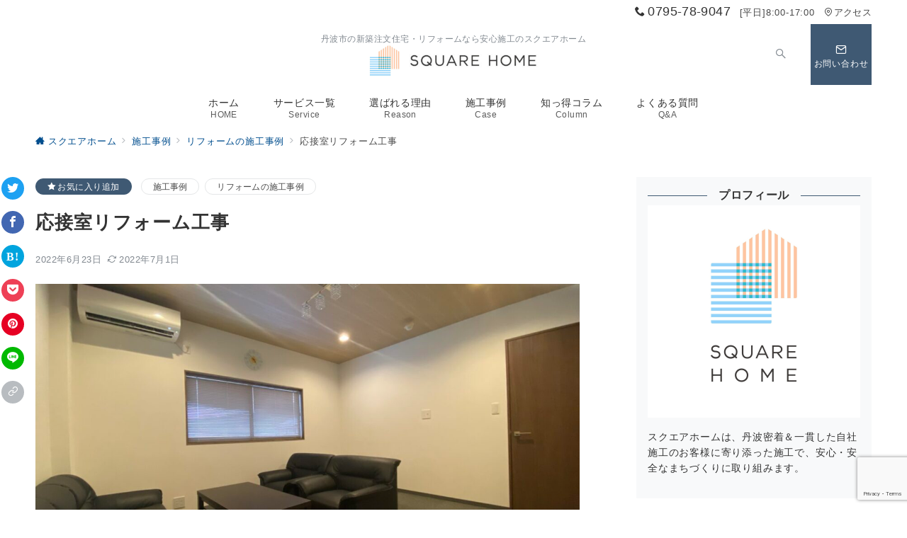

--- FILE ---
content_type: text/html; charset=utf-8
request_url: https://www.google.com/recaptcha/api2/anchor?ar=1&k=6Lc4JEEdAAAAANBTVRZ_sR9ffuqMXB2Vur3x0rc-&co=aHR0cHM6Ly9zcXVhcmUtaG9tZS5uZXQ6NDQz&hl=en&v=PoyoqOPhxBO7pBk68S4YbpHZ&size=invisible&anchor-ms=80000&execute-ms=30000&cb=2ij87t9hw510
body_size: 48796
content:
<!DOCTYPE HTML><html dir="ltr" lang="en"><head><meta http-equiv="Content-Type" content="text/html; charset=UTF-8">
<meta http-equiv="X-UA-Compatible" content="IE=edge">
<title>reCAPTCHA</title>
<style type="text/css">
/* cyrillic-ext */
@font-face {
  font-family: 'Roboto';
  font-style: normal;
  font-weight: 400;
  font-stretch: 100%;
  src: url(//fonts.gstatic.com/s/roboto/v48/KFO7CnqEu92Fr1ME7kSn66aGLdTylUAMa3GUBHMdazTgWw.woff2) format('woff2');
  unicode-range: U+0460-052F, U+1C80-1C8A, U+20B4, U+2DE0-2DFF, U+A640-A69F, U+FE2E-FE2F;
}
/* cyrillic */
@font-face {
  font-family: 'Roboto';
  font-style: normal;
  font-weight: 400;
  font-stretch: 100%;
  src: url(//fonts.gstatic.com/s/roboto/v48/KFO7CnqEu92Fr1ME7kSn66aGLdTylUAMa3iUBHMdazTgWw.woff2) format('woff2');
  unicode-range: U+0301, U+0400-045F, U+0490-0491, U+04B0-04B1, U+2116;
}
/* greek-ext */
@font-face {
  font-family: 'Roboto';
  font-style: normal;
  font-weight: 400;
  font-stretch: 100%;
  src: url(//fonts.gstatic.com/s/roboto/v48/KFO7CnqEu92Fr1ME7kSn66aGLdTylUAMa3CUBHMdazTgWw.woff2) format('woff2');
  unicode-range: U+1F00-1FFF;
}
/* greek */
@font-face {
  font-family: 'Roboto';
  font-style: normal;
  font-weight: 400;
  font-stretch: 100%;
  src: url(//fonts.gstatic.com/s/roboto/v48/KFO7CnqEu92Fr1ME7kSn66aGLdTylUAMa3-UBHMdazTgWw.woff2) format('woff2');
  unicode-range: U+0370-0377, U+037A-037F, U+0384-038A, U+038C, U+038E-03A1, U+03A3-03FF;
}
/* math */
@font-face {
  font-family: 'Roboto';
  font-style: normal;
  font-weight: 400;
  font-stretch: 100%;
  src: url(//fonts.gstatic.com/s/roboto/v48/KFO7CnqEu92Fr1ME7kSn66aGLdTylUAMawCUBHMdazTgWw.woff2) format('woff2');
  unicode-range: U+0302-0303, U+0305, U+0307-0308, U+0310, U+0312, U+0315, U+031A, U+0326-0327, U+032C, U+032F-0330, U+0332-0333, U+0338, U+033A, U+0346, U+034D, U+0391-03A1, U+03A3-03A9, U+03B1-03C9, U+03D1, U+03D5-03D6, U+03F0-03F1, U+03F4-03F5, U+2016-2017, U+2034-2038, U+203C, U+2040, U+2043, U+2047, U+2050, U+2057, U+205F, U+2070-2071, U+2074-208E, U+2090-209C, U+20D0-20DC, U+20E1, U+20E5-20EF, U+2100-2112, U+2114-2115, U+2117-2121, U+2123-214F, U+2190, U+2192, U+2194-21AE, U+21B0-21E5, U+21F1-21F2, U+21F4-2211, U+2213-2214, U+2216-22FF, U+2308-230B, U+2310, U+2319, U+231C-2321, U+2336-237A, U+237C, U+2395, U+239B-23B7, U+23D0, U+23DC-23E1, U+2474-2475, U+25AF, U+25B3, U+25B7, U+25BD, U+25C1, U+25CA, U+25CC, U+25FB, U+266D-266F, U+27C0-27FF, U+2900-2AFF, U+2B0E-2B11, U+2B30-2B4C, U+2BFE, U+3030, U+FF5B, U+FF5D, U+1D400-1D7FF, U+1EE00-1EEFF;
}
/* symbols */
@font-face {
  font-family: 'Roboto';
  font-style: normal;
  font-weight: 400;
  font-stretch: 100%;
  src: url(//fonts.gstatic.com/s/roboto/v48/KFO7CnqEu92Fr1ME7kSn66aGLdTylUAMaxKUBHMdazTgWw.woff2) format('woff2');
  unicode-range: U+0001-000C, U+000E-001F, U+007F-009F, U+20DD-20E0, U+20E2-20E4, U+2150-218F, U+2190, U+2192, U+2194-2199, U+21AF, U+21E6-21F0, U+21F3, U+2218-2219, U+2299, U+22C4-22C6, U+2300-243F, U+2440-244A, U+2460-24FF, U+25A0-27BF, U+2800-28FF, U+2921-2922, U+2981, U+29BF, U+29EB, U+2B00-2BFF, U+4DC0-4DFF, U+FFF9-FFFB, U+10140-1018E, U+10190-1019C, U+101A0, U+101D0-101FD, U+102E0-102FB, U+10E60-10E7E, U+1D2C0-1D2D3, U+1D2E0-1D37F, U+1F000-1F0FF, U+1F100-1F1AD, U+1F1E6-1F1FF, U+1F30D-1F30F, U+1F315, U+1F31C, U+1F31E, U+1F320-1F32C, U+1F336, U+1F378, U+1F37D, U+1F382, U+1F393-1F39F, U+1F3A7-1F3A8, U+1F3AC-1F3AF, U+1F3C2, U+1F3C4-1F3C6, U+1F3CA-1F3CE, U+1F3D4-1F3E0, U+1F3ED, U+1F3F1-1F3F3, U+1F3F5-1F3F7, U+1F408, U+1F415, U+1F41F, U+1F426, U+1F43F, U+1F441-1F442, U+1F444, U+1F446-1F449, U+1F44C-1F44E, U+1F453, U+1F46A, U+1F47D, U+1F4A3, U+1F4B0, U+1F4B3, U+1F4B9, U+1F4BB, U+1F4BF, U+1F4C8-1F4CB, U+1F4D6, U+1F4DA, U+1F4DF, U+1F4E3-1F4E6, U+1F4EA-1F4ED, U+1F4F7, U+1F4F9-1F4FB, U+1F4FD-1F4FE, U+1F503, U+1F507-1F50B, U+1F50D, U+1F512-1F513, U+1F53E-1F54A, U+1F54F-1F5FA, U+1F610, U+1F650-1F67F, U+1F687, U+1F68D, U+1F691, U+1F694, U+1F698, U+1F6AD, U+1F6B2, U+1F6B9-1F6BA, U+1F6BC, U+1F6C6-1F6CF, U+1F6D3-1F6D7, U+1F6E0-1F6EA, U+1F6F0-1F6F3, U+1F6F7-1F6FC, U+1F700-1F7FF, U+1F800-1F80B, U+1F810-1F847, U+1F850-1F859, U+1F860-1F887, U+1F890-1F8AD, U+1F8B0-1F8BB, U+1F8C0-1F8C1, U+1F900-1F90B, U+1F93B, U+1F946, U+1F984, U+1F996, U+1F9E9, U+1FA00-1FA6F, U+1FA70-1FA7C, U+1FA80-1FA89, U+1FA8F-1FAC6, U+1FACE-1FADC, U+1FADF-1FAE9, U+1FAF0-1FAF8, U+1FB00-1FBFF;
}
/* vietnamese */
@font-face {
  font-family: 'Roboto';
  font-style: normal;
  font-weight: 400;
  font-stretch: 100%;
  src: url(//fonts.gstatic.com/s/roboto/v48/KFO7CnqEu92Fr1ME7kSn66aGLdTylUAMa3OUBHMdazTgWw.woff2) format('woff2');
  unicode-range: U+0102-0103, U+0110-0111, U+0128-0129, U+0168-0169, U+01A0-01A1, U+01AF-01B0, U+0300-0301, U+0303-0304, U+0308-0309, U+0323, U+0329, U+1EA0-1EF9, U+20AB;
}
/* latin-ext */
@font-face {
  font-family: 'Roboto';
  font-style: normal;
  font-weight: 400;
  font-stretch: 100%;
  src: url(//fonts.gstatic.com/s/roboto/v48/KFO7CnqEu92Fr1ME7kSn66aGLdTylUAMa3KUBHMdazTgWw.woff2) format('woff2');
  unicode-range: U+0100-02BA, U+02BD-02C5, U+02C7-02CC, U+02CE-02D7, U+02DD-02FF, U+0304, U+0308, U+0329, U+1D00-1DBF, U+1E00-1E9F, U+1EF2-1EFF, U+2020, U+20A0-20AB, U+20AD-20C0, U+2113, U+2C60-2C7F, U+A720-A7FF;
}
/* latin */
@font-face {
  font-family: 'Roboto';
  font-style: normal;
  font-weight: 400;
  font-stretch: 100%;
  src: url(//fonts.gstatic.com/s/roboto/v48/KFO7CnqEu92Fr1ME7kSn66aGLdTylUAMa3yUBHMdazQ.woff2) format('woff2');
  unicode-range: U+0000-00FF, U+0131, U+0152-0153, U+02BB-02BC, U+02C6, U+02DA, U+02DC, U+0304, U+0308, U+0329, U+2000-206F, U+20AC, U+2122, U+2191, U+2193, U+2212, U+2215, U+FEFF, U+FFFD;
}
/* cyrillic-ext */
@font-face {
  font-family: 'Roboto';
  font-style: normal;
  font-weight: 500;
  font-stretch: 100%;
  src: url(//fonts.gstatic.com/s/roboto/v48/KFO7CnqEu92Fr1ME7kSn66aGLdTylUAMa3GUBHMdazTgWw.woff2) format('woff2');
  unicode-range: U+0460-052F, U+1C80-1C8A, U+20B4, U+2DE0-2DFF, U+A640-A69F, U+FE2E-FE2F;
}
/* cyrillic */
@font-face {
  font-family: 'Roboto';
  font-style: normal;
  font-weight: 500;
  font-stretch: 100%;
  src: url(//fonts.gstatic.com/s/roboto/v48/KFO7CnqEu92Fr1ME7kSn66aGLdTylUAMa3iUBHMdazTgWw.woff2) format('woff2');
  unicode-range: U+0301, U+0400-045F, U+0490-0491, U+04B0-04B1, U+2116;
}
/* greek-ext */
@font-face {
  font-family: 'Roboto';
  font-style: normal;
  font-weight: 500;
  font-stretch: 100%;
  src: url(//fonts.gstatic.com/s/roboto/v48/KFO7CnqEu92Fr1ME7kSn66aGLdTylUAMa3CUBHMdazTgWw.woff2) format('woff2');
  unicode-range: U+1F00-1FFF;
}
/* greek */
@font-face {
  font-family: 'Roboto';
  font-style: normal;
  font-weight: 500;
  font-stretch: 100%;
  src: url(//fonts.gstatic.com/s/roboto/v48/KFO7CnqEu92Fr1ME7kSn66aGLdTylUAMa3-UBHMdazTgWw.woff2) format('woff2');
  unicode-range: U+0370-0377, U+037A-037F, U+0384-038A, U+038C, U+038E-03A1, U+03A3-03FF;
}
/* math */
@font-face {
  font-family: 'Roboto';
  font-style: normal;
  font-weight: 500;
  font-stretch: 100%;
  src: url(//fonts.gstatic.com/s/roboto/v48/KFO7CnqEu92Fr1ME7kSn66aGLdTylUAMawCUBHMdazTgWw.woff2) format('woff2');
  unicode-range: U+0302-0303, U+0305, U+0307-0308, U+0310, U+0312, U+0315, U+031A, U+0326-0327, U+032C, U+032F-0330, U+0332-0333, U+0338, U+033A, U+0346, U+034D, U+0391-03A1, U+03A3-03A9, U+03B1-03C9, U+03D1, U+03D5-03D6, U+03F0-03F1, U+03F4-03F5, U+2016-2017, U+2034-2038, U+203C, U+2040, U+2043, U+2047, U+2050, U+2057, U+205F, U+2070-2071, U+2074-208E, U+2090-209C, U+20D0-20DC, U+20E1, U+20E5-20EF, U+2100-2112, U+2114-2115, U+2117-2121, U+2123-214F, U+2190, U+2192, U+2194-21AE, U+21B0-21E5, U+21F1-21F2, U+21F4-2211, U+2213-2214, U+2216-22FF, U+2308-230B, U+2310, U+2319, U+231C-2321, U+2336-237A, U+237C, U+2395, U+239B-23B7, U+23D0, U+23DC-23E1, U+2474-2475, U+25AF, U+25B3, U+25B7, U+25BD, U+25C1, U+25CA, U+25CC, U+25FB, U+266D-266F, U+27C0-27FF, U+2900-2AFF, U+2B0E-2B11, U+2B30-2B4C, U+2BFE, U+3030, U+FF5B, U+FF5D, U+1D400-1D7FF, U+1EE00-1EEFF;
}
/* symbols */
@font-face {
  font-family: 'Roboto';
  font-style: normal;
  font-weight: 500;
  font-stretch: 100%;
  src: url(//fonts.gstatic.com/s/roboto/v48/KFO7CnqEu92Fr1ME7kSn66aGLdTylUAMaxKUBHMdazTgWw.woff2) format('woff2');
  unicode-range: U+0001-000C, U+000E-001F, U+007F-009F, U+20DD-20E0, U+20E2-20E4, U+2150-218F, U+2190, U+2192, U+2194-2199, U+21AF, U+21E6-21F0, U+21F3, U+2218-2219, U+2299, U+22C4-22C6, U+2300-243F, U+2440-244A, U+2460-24FF, U+25A0-27BF, U+2800-28FF, U+2921-2922, U+2981, U+29BF, U+29EB, U+2B00-2BFF, U+4DC0-4DFF, U+FFF9-FFFB, U+10140-1018E, U+10190-1019C, U+101A0, U+101D0-101FD, U+102E0-102FB, U+10E60-10E7E, U+1D2C0-1D2D3, U+1D2E0-1D37F, U+1F000-1F0FF, U+1F100-1F1AD, U+1F1E6-1F1FF, U+1F30D-1F30F, U+1F315, U+1F31C, U+1F31E, U+1F320-1F32C, U+1F336, U+1F378, U+1F37D, U+1F382, U+1F393-1F39F, U+1F3A7-1F3A8, U+1F3AC-1F3AF, U+1F3C2, U+1F3C4-1F3C6, U+1F3CA-1F3CE, U+1F3D4-1F3E0, U+1F3ED, U+1F3F1-1F3F3, U+1F3F5-1F3F7, U+1F408, U+1F415, U+1F41F, U+1F426, U+1F43F, U+1F441-1F442, U+1F444, U+1F446-1F449, U+1F44C-1F44E, U+1F453, U+1F46A, U+1F47D, U+1F4A3, U+1F4B0, U+1F4B3, U+1F4B9, U+1F4BB, U+1F4BF, U+1F4C8-1F4CB, U+1F4D6, U+1F4DA, U+1F4DF, U+1F4E3-1F4E6, U+1F4EA-1F4ED, U+1F4F7, U+1F4F9-1F4FB, U+1F4FD-1F4FE, U+1F503, U+1F507-1F50B, U+1F50D, U+1F512-1F513, U+1F53E-1F54A, U+1F54F-1F5FA, U+1F610, U+1F650-1F67F, U+1F687, U+1F68D, U+1F691, U+1F694, U+1F698, U+1F6AD, U+1F6B2, U+1F6B9-1F6BA, U+1F6BC, U+1F6C6-1F6CF, U+1F6D3-1F6D7, U+1F6E0-1F6EA, U+1F6F0-1F6F3, U+1F6F7-1F6FC, U+1F700-1F7FF, U+1F800-1F80B, U+1F810-1F847, U+1F850-1F859, U+1F860-1F887, U+1F890-1F8AD, U+1F8B0-1F8BB, U+1F8C0-1F8C1, U+1F900-1F90B, U+1F93B, U+1F946, U+1F984, U+1F996, U+1F9E9, U+1FA00-1FA6F, U+1FA70-1FA7C, U+1FA80-1FA89, U+1FA8F-1FAC6, U+1FACE-1FADC, U+1FADF-1FAE9, U+1FAF0-1FAF8, U+1FB00-1FBFF;
}
/* vietnamese */
@font-face {
  font-family: 'Roboto';
  font-style: normal;
  font-weight: 500;
  font-stretch: 100%;
  src: url(//fonts.gstatic.com/s/roboto/v48/KFO7CnqEu92Fr1ME7kSn66aGLdTylUAMa3OUBHMdazTgWw.woff2) format('woff2');
  unicode-range: U+0102-0103, U+0110-0111, U+0128-0129, U+0168-0169, U+01A0-01A1, U+01AF-01B0, U+0300-0301, U+0303-0304, U+0308-0309, U+0323, U+0329, U+1EA0-1EF9, U+20AB;
}
/* latin-ext */
@font-face {
  font-family: 'Roboto';
  font-style: normal;
  font-weight: 500;
  font-stretch: 100%;
  src: url(//fonts.gstatic.com/s/roboto/v48/KFO7CnqEu92Fr1ME7kSn66aGLdTylUAMa3KUBHMdazTgWw.woff2) format('woff2');
  unicode-range: U+0100-02BA, U+02BD-02C5, U+02C7-02CC, U+02CE-02D7, U+02DD-02FF, U+0304, U+0308, U+0329, U+1D00-1DBF, U+1E00-1E9F, U+1EF2-1EFF, U+2020, U+20A0-20AB, U+20AD-20C0, U+2113, U+2C60-2C7F, U+A720-A7FF;
}
/* latin */
@font-face {
  font-family: 'Roboto';
  font-style: normal;
  font-weight: 500;
  font-stretch: 100%;
  src: url(//fonts.gstatic.com/s/roboto/v48/KFO7CnqEu92Fr1ME7kSn66aGLdTylUAMa3yUBHMdazQ.woff2) format('woff2');
  unicode-range: U+0000-00FF, U+0131, U+0152-0153, U+02BB-02BC, U+02C6, U+02DA, U+02DC, U+0304, U+0308, U+0329, U+2000-206F, U+20AC, U+2122, U+2191, U+2193, U+2212, U+2215, U+FEFF, U+FFFD;
}
/* cyrillic-ext */
@font-face {
  font-family: 'Roboto';
  font-style: normal;
  font-weight: 900;
  font-stretch: 100%;
  src: url(//fonts.gstatic.com/s/roboto/v48/KFO7CnqEu92Fr1ME7kSn66aGLdTylUAMa3GUBHMdazTgWw.woff2) format('woff2');
  unicode-range: U+0460-052F, U+1C80-1C8A, U+20B4, U+2DE0-2DFF, U+A640-A69F, U+FE2E-FE2F;
}
/* cyrillic */
@font-face {
  font-family: 'Roboto';
  font-style: normal;
  font-weight: 900;
  font-stretch: 100%;
  src: url(//fonts.gstatic.com/s/roboto/v48/KFO7CnqEu92Fr1ME7kSn66aGLdTylUAMa3iUBHMdazTgWw.woff2) format('woff2');
  unicode-range: U+0301, U+0400-045F, U+0490-0491, U+04B0-04B1, U+2116;
}
/* greek-ext */
@font-face {
  font-family: 'Roboto';
  font-style: normal;
  font-weight: 900;
  font-stretch: 100%;
  src: url(//fonts.gstatic.com/s/roboto/v48/KFO7CnqEu92Fr1ME7kSn66aGLdTylUAMa3CUBHMdazTgWw.woff2) format('woff2');
  unicode-range: U+1F00-1FFF;
}
/* greek */
@font-face {
  font-family: 'Roboto';
  font-style: normal;
  font-weight: 900;
  font-stretch: 100%;
  src: url(//fonts.gstatic.com/s/roboto/v48/KFO7CnqEu92Fr1ME7kSn66aGLdTylUAMa3-UBHMdazTgWw.woff2) format('woff2');
  unicode-range: U+0370-0377, U+037A-037F, U+0384-038A, U+038C, U+038E-03A1, U+03A3-03FF;
}
/* math */
@font-face {
  font-family: 'Roboto';
  font-style: normal;
  font-weight: 900;
  font-stretch: 100%;
  src: url(//fonts.gstatic.com/s/roboto/v48/KFO7CnqEu92Fr1ME7kSn66aGLdTylUAMawCUBHMdazTgWw.woff2) format('woff2');
  unicode-range: U+0302-0303, U+0305, U+0307-0308, U+0310, U+0312, U+0315, U+031A, U+0326-0327, U+032C, U+032F-0330, U+0332-0333, U+0338, U+033A, U+0346, U+034D, U+0391-03A1, U+03A3-03A9, U+03B1-03C9, U+03D1, U+03D5-03D6, U+03F0-03F1, U+03F4-03F5, U+2016-2017, U+2034-2038, U+203C, U+2040, U+2043, U+2047, U+2050, U+2057, U+205F, U+2070-2071, U+2074-208E, U+2090-209C, U+20D0-20DC, U+20E1, U+20E5-20EF, U+2100-2112, U+2114-2115, U+2117-2121, U+2123-214F, U+2190, U+2192, U+2194-21AE, U+21B0-21E5, U+21F1-21F2, U+21F4-2211, U+2213-2214, U+2216-22FF, U+2308-230B, U+2310, U+2319, U+231C-2321, U+2336-237A, U+237C, U+2395, U+239B-23B7, U+23D0, U+23DC-23E1, U+2474-2475, U+25AF, U+25B3, U+25B7, U+25BD, U+25C1, U+25CA, U+25CC, U+25FB, U+266D-266F, U+27C0-27FF, U+2900-2AFF, U+2B0E-2B11, U+2B30-2B4C, U+2BFE, U+3030, U+FF5B, U+FF5D, U+1D400-1D7FF, U+1EE00-1EEFF;
}
/* symbols */
@font-face {
  font-family: 'Roboto';
  font-style: normal;
  font-weight: 900;
  font-stretch: 100%;
  src: url(//fonts.gstatic.com/s/roboto/v48/KFO7CnqEu92Fr1ME7kSn66aGLdTylUAMaxKUBHMdazTgWw.woff2) format('woff2');
  unicode-range: U+0001-000C, U+000E-001F, U+007F-009F, U+20DD-20E0, U+20E2-20E4, U+2150-218F, U+2190, U+2192, U+2194-2199, U+21AF, U+21E6-21F0, U+21F3, U+2218-2219, U+2299, U+22C4-22C6, U+2300-243F, U+2440-244A, U+2460-24FF, U+25A0-27BF, U+2800-28FF, U+2921-2922, U+2981, U+29BF, U+29EB, U+2B00-2BFF, U+4DC0-4DFF, U+FFF9-FFFB, U+10140-1018E, U+10190-1019C, U+101A0, U+101D0-101FD, U+102E0-102FB, U+10E60-10E7E, U+1D2C0-1D2D3, U+1D2E0-1D37F, U+1F000-1F0FF, U+1F100-1F1AD, U+1F1E6-1F1FF, U+1F30D-1F30F, U+1F315, U+1F31C, U+1F31E, U+1F320-1F32C, U+1F336, U+1F378, U+1F37D, U+1F382, U+1F393-1F39F, U+1F3A7-1F3A8, U+1F3AC-1F3AF, U+1F3C2, U+1F3C4-1F3C6, U+1F3CA-1F3CE, U+1F3D4-1F3E0, U+1F3ED, U+1F3F1-1F3F3, U+1F3F5-1F3F7, U+1F408, U+1F415, U+1F41F, U+1F426, U+1F43F, U+1F441-1F442, U+1F444, U+1F446-1F449, U+1F44C-1F44E, U+1F453, U+1F46A, U+1F47D, U+1F4A3, U+1F4B0, U+1F4B3, U+1F4B9, U+1F4BB, U+1F4BF, U+1F4C8-1F4CB, U+1F4D6, U+1F4DA, U+1F4DF, U+1F4E3-1F4E6, U+1F4EA-1F4ED, U+1F4F7, U+1F4F9-1F4FB, U+1F4FD-1F4FE, U+1F503, U+1F507-1F50B, U+1F50D, U+1F512-1F513, U+1F53E-1F54A, U+1F54F-1F5FA, U+1F610, U+1F650-1F67F, U+1F687, U+1F68D, U+1F691, U+1F694, U+1F698, U+1F6AD, U+1F6B2, U+1F6B9-1F6BA, U+1F6BC, U+1F6C6-1F6CF, U+1F6D3-1F6D7, U+1F6E0-1F6EA, U+1F6F0-1F6F3, U+1F6F7-1F6FC, U+1F700-1F7FF, U+1F800-1F80B, U+1F810-1F847, U+1F850-1F859, U+1F860-1F887, U+1F890-1F8AD, U+1F8B0-1F8BB, U+1F8C0-1F8C1, U+1F900-1F90B, U+1F93B, U+1F946, U+1F984, U+1F996, U+1F9E9, U+1FA00-1FA6F, U+1FA70-1FA7C, U+1FA80-1FA89, U+1FA8F-1FAC6, U+1FACE-1FADC, U+1FADF-1FAE9, U+1FAF0-1FAF8, U+1FB00-1FBFF;
}
/* vietnamese */
@font-face {
  font-family: 'Roboto';
  font-style: normal;
  font-weight: 900;
  font-stretch: 100%;
  src: url(//fonts.gstatic.com/s/roboto/v48/KFO7CnqEu92Fr1ME7kSn66aGLdTylUAMa3OUBHMdazTgWw.woff2) format('woff2');
  unicode-range: U+0102-0103, U+0110-0111, U+0128-0129, U+0168-0169, U+01A0-01A1, U+01AF-01B0, U+0300-0301, U+0303-0304, U+0308-0309, U+0323, U+0329, U+1EA0-1EF9, U+20AB;
}
/* latin-ext */
@font-face {
  font-family: 'Roboto';
  font-style: normal;
  font-weight: 900;
  font-stretch: 100%;
  src: url(//fonts.gstatic.com/s/roboto/v48/KFO7CnqEu92Fr1ME7kSn66aGLdTylUAMa3KUBHMdazTgWw.woff2) format('woff2');
  unicode-range: U+0100-02BA, U+02BD-02C5, U+02C7-02CC, U+02CE-02D7, U+02DD-02FF, U+0304, U+0308, U+0329, U+1D00-1DBF, U+1E00-1E9F, U+1EF2-1EFF, U+2020, U+20A0-20AB, U+20AD-20C0, U+2113, U+2C60-2C7F, U+A720-A7FF;
}
/* latin */
@font-face {
  font-family: 'Roboto';
  font-style: normal;
  font-weight: 900;
  font-stretch: 100%;
  src: url(//fonts.gstatic.com/s/roboto/v48/KFO7CnqEu92Fr1ME7kSn66aGLdTylUAMa3yUBHMdazQ.woff2) format('woff2');
  unicode-range: U+0000-00FF, U+0131, U+0152-0153, U+02BB-02BC, U+02C6, U+02DA, U+02DC, U+0304, U+0308, U+0329, U+2000-206F, U+20AC, U+2122, U+2191, U+2193, U+2212, U+2215, U+FEFF, U+FFFD;
}

</style>
<link rel="stylesheet" type="text/css" href="https://www.gstatic.com/recaptcha/releases/PoyoqOPhxBO7pBk68S4YbpHZ/styles__ltr.css">
<script nonce="7RJxywN4RQuTi7jqcCI92w" type="text/javascript">window['__recaptcha_api'] = 'https://www.google.com/recaptcha/api2/';</script>
<script type="text/javascript" src="https://www.gstatic.com/recaptcha/releases/PoyoqOPhxBO7pBk68S4YbpHZ/recaptcha__en.js" nonce="7RJxywN4RQuTi7jqcCI92w">
      
    </script></head>
<body><div id="rc-anchor-alert" class="rc-anchor-alert"></div>
<input type="hidden" id="recaptcha-token" value="[base64]">
<script type="text/javascript" nonce="7RJxywN4RQuTi7jqcCI92w">
      recaptcha.anchor.Main.init("[\x22ainput\x22,[\x22bgdata\x22,\x22\x22,\[base64]/[base64]/[base64]/[base64]/[base64]/UltsKytdPUU6KEU8MjA0OD9SW2wrK109RT4+NnwxOTI6KChFJjY0NTEyKT09NTUyOTYmJk0rMTxjLmxlbmd0aCYmKGMuY2hhckNvZGVBdChNKzEpJjY0NTEyKT09NTYzMjA/[base64]/[base64]/[base64]/[base64]/[base64]/[base64]/[base64]\x22,\[base64]\x22,\x22wrfCj8OdWcO4ZT3CvMOZw4dFw7/[base64]/CnsKCUMOnasOiLsKoLsOtwqlOODHDlcOqPErDocKbw6UMK8OLw7JMwq/[base64]/Dm8Ocw5JpBMOFDMOnKMKhw6kaBcKaw77DlcOEYcKOw6HCnsOvG2vDgsKYw7YzCXzCsgnDjx8NL8OGQlsaw7HCpmzCrcOXC2XCqUtnw4FowqvCpsKBwrzChMKnex7CrE/Cq8KCw47CgsO9QMO3w7gYwo/CmMK/ImklUzIvI8KXwqXConvDnlTClREswo0dwpLClsOoKMKFGAHDllULb8OaworCtUxLbmktwrPClQh3w7lkUW3DhCbCnXE0CcKaw4HDu8Kdw7o5OVrDoMOBwrPCgsO/AsOyesO/f8Kfw6fDkFTDhgDDscOxJcKqLA3CgCl2IMOlwp8jEMOFwpEsE8K7w7BOwpBYOMOuwqDDgcKDSTcTw6rDlsKvJx3Dh1XChcOkETXDjiJWLVVZw7nCnVDDpCTDuRInR1/DnCDChExHTCwjw5LDusOEbnPDh15ZMDhye8OpwofDs1pUw6c3w7sIw6U7wrLCisKjKiPDn8Klwos6wr/[base64]/[base64]/DjsO4w5dmQCVtO1/Cn1gjw6PDtcOow4rCuHFWwqLDmgVUw6jCgCtaw7MmWsOewo13EcOlw4xqdxIhw7PDjEJMK0IDW8KTw4puQDocYsKsQzjCgsK1M37ChcK+McOfDV/[base64]/[base64]/CvXPDo8KuWcKCw5M6aGxSw4tMwr1cc3ROf8Kkw6dSwq7Dih48wpLCi33Cn3TCiDB/wofChsOkw7TCpiEXwqZEw5pFOsONwofCjcO0wqfCk8KJWngswrzClMKndRrDrMOvw6Mcw4jDnsK2w7dOSHHDnsKnLS/CjcKqwohWXDpzw5FqEMO3w7rCl8O6PHYZwrw0VcOVwpdYAQtgw7ZLeGXDlMKLXRbDoFUiW8OFwpTCg8OZw7vDisOSw49Uw6fDo8KYwpxow5HDl8OQwqzCkMOHYz4gw6jCgMObw4vDrx89ES9Vw7zDocO5C3fDh1/DsMOaWlHCm8OxWsKYwrvDicOZw6nCjMK3wqhZw7UPwoJyw6jDolvCv37DjF/[base64]/DjBPCv0vCgCTDvAAXw4XCiMOVCiwNwrZaYcOwwooaI8O0RUVmTcOycsOtRsOww4HCs2zCsXQ2IsOcADzCg8KrwrPDp0RGwrpaE8O7YsODw5TDqSVYw6nDj1tew6/CiMK9wpjDjsO4wq/[base64]/[base64]/CicKAwoFnD8KiLzUYwr4mwqULID/DvDQRw5M+wpR1w7zCiUjCjnxow5fDqgcELl7DkW1owojChU3DuE/DqsKrWkJSw4vCjyLCkBTCpcKMw4rCisOcw5ZvwoBRPTLCsGVjw5/Dv8KdDsKow7LDgsKvwrkmOcOqJsKjwqZKw40ffzoHHzLDqsKbw4fDpBTCjn/CqEnDnncRTVwdcizCvcK6bWcnw6nCgsKQwrZiFcOuwq9TTnTCo0M0w4jCkMOJwqHDg1QGRjDCjnBjw6kMMMOJw4HCjCvDs8OVw5UFwqY0w6twwpYuwr/[base64]/w50Nw6Mmw7HCi2LDhGcpw6gZBX3DiB8SQ8O1wqjDr34nw5/[base64]/w4LCm2FMw7AQSl3Cq8KBwrZqw5XCusOjf3QHwpPDoMKqw7JEJMOaw7Vbw7bDisO5wpoEw5xww7LChcO9cyzCiDzDrMOmR2VwwpFFCmTDq8KSA8O9w5Ndw7tMw73Dn8Kxw75mwovCv8Ouw4fCi1d4RQfCpcKVwq7DtmxLw55RwpvCtVh2wpfCs0vCoMKXwr9gw4/DlsOLwqUQUMKVHMOnwqDDi8K1w69JfmMow7RUw6bCtArClTlPaX4EKFzCiMKOBcO/w74lL8OoVsKfbhNLfMOxDxgFwod9w5sHU8KoZMOiwrrCi2HCpUkqQMK4wq/DpBcEXMKAP8O1aF8Hw7fCn8O1NlrCvcKhw7E7QhXDosK8w7dtccKmcCnDvF15wq4uwpPCiMO6ZcOyw6jCgsKOwqLDuFBQw4jCjMKYPC3Di8OnwoV4J8KxPRk8e8K+cMO5wp/DtUcJFsOmbMOQw6XCvR/CpsO0dMOOPinCkMKkGMK3w6czeQo8RcKTZMOZw5XCn8KLwoJsesKFKMOFwqJpw7HDnMKAOHzDlTsUwqNDJFZ5w4PDrADCrMKSaUBkw5ZdLkfDlMO2wpTChsO3wqzCqMKiwqnDgzcRwrzDkXTCssK1wpI1QAzDvsKewpzCoMO7wrdFwpDDiDMoT3/DsBbCpkgMR1bDmQxbwqPCpBIKM8O5K3xNZMKvwpTDl8Ocw4rDgV0sXcKcVsKtYsOVwoAkEcKWXcOkw7/[base64]/CvsOCCcK4wrdCwpPDm8KWOz3DmX8+w57DlFYhU8KhD21pw4jDkcOcw5TDicK0LG/CqBsHCsOiAsKSNsKFw5REO27DpsOsw5jCvMOVwrXClcOSw4knSsO/wobDocO8IzvCnsKLZ8OZw794wprCpMKfwqp5bMOQTcK9wp4vwrjCucO7XXnDuMKfw7/Dom4awoYeQ8KWwqluXCnCnsKVG016w4nCm3s+wrXDoXbCiBnDkkLCuyRyw7zDvsKCwpLCrMOhwqYpRcOXZ8ORf8KAFFXCqMKUKThvwpnDmGN6wqMdLz4RP1QRwqbCiMOBwovCpMK1wqB0w5AWZWEcwodiVhTClsOGwozDrsKew6HDkl3DsFoww4DCvcONDMO1ZgjDj1/DhEnDu8KURABQb1jCn0fDhMKowoJNagRxw6LDjzJHXnvCi2zDuyM6SCTCpsKvScKtbhVRwpRBF8Kzw6Ekcm0rfsOow5XChsKyCgxzw7rDksO0Y3o2CsK4U8OsLHjDjk9xwrrDscKNw4gPGwLClcOzfMKPBybCjiDDg8KEUBBmOg/ChcKewpAEwrkCH8KrX8OKwqrCvsOFYmNnwr1vbsOmWcKxw5TCrmJuCcKfwqFRMQAaKsOZw4fCgmnCk8OTw57DrsO3w5PCgMKhacK5YygnW1fDqsOhw51WNcOdw4jCoG3ClcOmw6LCl8Kqw4LDkMK9w7XCgcK/wokww7w8wqjCjsKjJXTCtMK6AzFew7EbBhA/w5HDrXXCpGrDp8Oyw5MzbnTCkwxvw7HCmF7DpcOrQ8KZZMKlVRXCq8KhW1fDqVE/ScKcX8ORw6Qxw6NjGCs9wrNtw7MVa8OUEMKBwq99EMK3w6fCgsK8PydPw651w4HDhQFWw5LDucOuOx3DgMOIw7gfPMOwMcKPwoPDjcOWWsOLUgd6wpUxK8OScMKpw4/DtgRmwqVAGjgawqbDrcKAD8Omwp0Ew5LDrsOzwoPDm31yKsKiYMOEJxPDigHCqcOCwoLCuMK8wrzDuMOdAVZswo5lDgxFX8KjVD7CmMO3e8K0V8KJw5DCjmrDmyALwoE+w6J/[base64]/CpmDDmTpww7IlLmbDlHTCncKhw4JQOlwjw6vCi8Kzw4vCgMK4ECskwp0IwqdxDT5KT8OeSgTDlcOTw6vCtcKow5jDjsOXwpLCnzXCjMOOCSrCrwAfAEVlwpfDhcO8CMKEGcO/[base64]/[base64]/ClsKNa8OMw75nwqDCjsKVw6PCsmJgwobCg8KXe8Kzwq3CoMOsO0vClXbDjsKMwofCr8KsW8OdOxzClcK8w53DhxLCg8KsAADCpsOIQXl8wrURw7rDimrDh03DnsKpwoovB17CrQ/[base64]/DkWTDoMKcw6LCkMKcwr5Hw5pGOcOiw4XCm8KDeWnCqRRXwrDDnnsCw70tdsOJV8KgCjsVwrdRRcOgwr7CmMKKGcOGJsKJwoFGYUfCs8KCAMKIRsK2EF0qwoZowq4kBMOfwqXCrcO4wopVAsObQS4dw5c3w6rClizDmMKXwoFuwp/DhcKNcsKZAMKTZBBTwrlwACvDl8OFDUlBwqfCicKLYcOWMSvCrGjCjTUHacKKTMOlQ8OGMcOUUsOjFMKGw5HCihvDiXTDuMKEPlzCnXfDpsKyIMK5w4DDtcO6w7c9wq/[base64]/DsTjCrsOUUxbCucKtBMK3wq/ClhLDrcKDw4x1X8Kgw7ZHBcO/KMO4woweBcK2w4HDrcO+VBrCvlLDr3g3w7YVXUU9DhLCryDCn8O2JXhsw74TwopWw4TDpcK7woghBcKFw7xGwrsAw6vCtBDDoi3Cn8KMw7XDl3fCgsOAwpzCgw3CncOxb8KFMB7Ctx/Co3nDmsOnBFptwpXDlsOow4IbUhFuwo/DrD3DvMODfH7ClMOAw7XCpMK0wo3CgcOhwp8TwqHChGfCsy3Cr3DDmMKhOjrDtMKlIsOebcO4C3tAw7DCsxrDtSMPw4zCjMObwod/EcKsPQRqGsKow71gw6TCgcO1H8OUTAx/w7zDrHvDvwkFCATCj8O2wq5rwoMOw6rCnyrCr8Kje8KRwpN9J8KkCsKUw4TCpncTZcO1dW7CnArDgw08bcOGw4jDiDw0XMKmw7x9AsOSHyXCpsKoYcKMQsOhSC3CqMOgSMO5G1omXkbDpMKXGcK0wpt5JURow4QfdsO9w6LCr8OKKsKewqJ/TwzDjlTCgQhjc8KGcsOKw4fDhHjDrsK0L8KDIyLCl8KAAQdMOxzCpj7DicOMw6/[base64]/[base64]/aMKSw7jDg8OVw5gaw54uw5/CqHfDug5rLMKVwo/[base64]/[base64]/Du8K8I3sIUcKjbkrDs8K3w7zDrTdPwrrCpMKpXRFEw68uaMKIJsKQHy7DhMKqwo4eSRrDl8OzasOiw4wNwpHDljXCih7DiiFOw75Nwr7DqcKvwpQMDSrDjsKGwpnCpTdTw7XCuMKIWMOfwoXDr03Do8K7w4zDtsKIw7/DvcOGwrjClE/DisO+wrx3ejgSw6XCtcO0w7LDkVU2IhbCnHlHWsKkL8OmwojDu8KtwrBTwqJPCMOCSC3Cj3nCsF/CnsKtA8Omw6VBP8OmXsODwrnCv8OiPcKSRcKxw4bCqkQ0F8K/[base64]/w6t0wqXCsMKkwqjDscK2w7lgD8Odw5tFKsOEN1J7NEPCqG/CgmPDgsKtwp/[base64]/Dg0Q0eMK7wrzDksOoP8OGw6U1w5HDvcKlw7d/wq84w5JOEsODwrlkXsO5wpVPw75KW8O0w7Fxw67Ci1Nhwr3CpMO1a1/Dqmd8bUHCvMOiSMO7w7/Cn8O+wpApWHnDmsO8w6XCm8O/S8K+CQfCl29TwrxJw7DCkcOMwpzChMK1BsKiwrt3w6MXwrLChsKDVUBsG351wr4twqMtwrXDusKawpfDnyjDmELDlcKIFy3CncKjb8OrWcKOHcKrVz/DocOuwoQnw57CoUlxFwnCsMKkw54FcMKzb03CjTLDj1Viwp12YiFQwrgaSsONXlXCvA3Cq8OIw6p9wocew7/Co1HDl8KSwqRtwoZNwrZ1wosfaADCuMKKwqwqPcK/bcO+wq1vXx9QBx0PK8KRw6Qew6fDlFBUwpvDnENdUsKXOMKVXMKqUsKXw655OcOywpkfwqzDhwp4wrFkNcKMwpByBxFFw6YVE3LDhERzwrJbMcO/w5rCqMKwHVJEwrdQEHnCjkXDsMKGw7o3wqVSw7vDuUXCnsOswr7DpMKrXQhcw7DCtBjCr8OxBSnDgcKIGcKawobDhBDCgcOEDsO2OnvCh1lPwqPCr8K2TcOXwr/CmcO3w4LDrRgLw53CkQYtwqcLwpB3wo/[base64]/ClSfDvWHCrsKoSxh3UMKvTCFuwqASwr3Cp8K+NsKcNMKVeiBLwo3CmnYGNcK1w5rCgcKcFcKXw5HCl8OcR24LeMOWAMKAwonCllzDtMKCeUfCicOibQfDiMOWSy1uwoFLwr1/woPCkkjDrsO9w5AvYcKYPMO7C8K8T8OYecOcYMKbCcK5wqoGwoQ3wpsewqNdW8KVIWrCksKbTAYzR1sIAMOJb8KCQcKzwo1oSHDDvljCukLDhcOAw6hmZRLDq8O4wrDCoMOGw4/[base64]/DrQ1zb8KQfcOaw6XCgcOAw6xgwqvDmcORwo/DslMwwqRow4PDsTnCpl/DtVjCkFLCpsOAw5HDp8O4a39/[base64]/DusOsw6TCr8KaGcKHwrLCoBfCpXTCuzJJw63DvinCq8OQESUyUMOVw7bDoA5bawHDt8OoPcKKwoHDpnfCosKwM8KHMnpkFsKFccOfPwwQfsKPJ8OPwr3Dm8KywqXDkld1w6B7w4nDtMO/HsOVS8OdG8OtGcOEXcOow5bDn2bDkTDDpk49IcKEw7LCrcKpwprCusKWRMOvwqXDj2ViIBnCmAfDoUBPA8KMwoXDkiLDqCUqFsOYw7h4wqFRdB/Cgm0BdcOHwovCv8Oaw6JlKMK9IcKawq9jw5w+w7LDrsObwpxeZ0zCr8O7wrAkwoZBLMO5csOiwo3Dpi54McOmN8Oxw6vCgsOVFwNmw53Cnl7CvAbDiz5VG00qKRvDhcO8CgkOwo3DsEPCgm7CgMK2wpnDtMKxcjbCohTCmT1NX3bCp37CoxjCpMObEBHDusKZw6/DuHlQw6pRw7DCrijCsMKkJ8OFwpLDl8OfwqXCvitgw7/[base64]/CkMOEwqTDjMOrw5wsTMKKKsOUSsOTcVIcw7sWEy3CgsKjw4IRw7U8YgJvwqbDvzLDosOpw556woRkVMOPLcKBw4k/w74Cw4DDg0/DscOJAHsaw47DpDXDnjbCq0zDnVPDhyDCvMO8wrNGdsOPSHlFPsKsSsKdGi1QJADClSLDqMOLw7rCtS1Ww6wteGYWw6Q9wpx0wpjCpkzCmQpHw7AmYTXCnsKbw63CgMOkcnZqe8KJPnUhwolEQsK9ecODUMKIwrNxw4bDvsKPw7N/w70xZsKAw5TDvlXCsxVAw5nCocOnHcKZwppqA33DigPCr8K/BsO+OMKVGi3CnXobP8Kiwr7CusOLwrR1w4rDpcKwGsOQYXtdAsO9JhA6GWXCucKMwoczw6XDqV/[base64]/[base64]/CswVNw7zCtmMmw4jDnRvClD4OHGTDoMKKw7PDrsK8wqRTwqzDpxPCusK5wqzCnWPDnxPCksO1DRtTMMKTwrhPw7/CmGF2wpcJw6hCd8KZw7E/[base64]/Dr8KFwpxgHsOie23DjMKNHsKRGU0/YcKEEjE/AhEvwqTDkcObO8O/wpdceCjCv2DCgMKpGl0GwqkkX8OhM0TCtMKAbTwcw47DscOEfUteHsOowodKPFRkWMKPOVvCiX3Cj2g4VhvDkxkBwp97wptpdxokUAjCk8OSwrcUcMOcHVlSEMKLJFEawolWwp/DjnsCQWjDpV7DssOHbcO1wpzDqlozVMOow4YPa8KHEHvDnVA9Y3EqfQLCtsOvw5zDqsKhwo/DpcOHB8K7XUsTw73CnG9NwqAzQ8KMO3LCn8KFwr3CrsO0w7XDmMO9B8KUB8OGw6bCmhjCo8KYwqlBZUpMw5rDgMOOV8KJOMKPLcKMwrglGlMaRl90TUrDtz/DrX3CnMKvwrvCo2jDmsOxYsKFZsOzNBY0wrQWB3w4wo4ewpnCl8O5wrBfYnDDmsO5wr/CvETDlcOrwogLSMOBwphGMcOMfDfDuQpYwo9kSF/CpXrCmRzCu8OoMsKHEnrDicOJwonDukVww4fCisO4wrjCusOyWcKxB1xdDsKuw7lmBi7CoFXCjXzDjsOpD24VwrBVXDlnWsKBwq3CtcKvW0rCnHEeGQVdZUPDow8RCBjCq0/Csg0kOUnCtMKBwpLDsMKgw4TCgC88wrPClcKawqptFcO8WMObw6gLw6knw7vDrMOnwrVTPFZrFcKzaS4Ow4JtwoRkO396UzzCjHTCncOUwrRJKBEyw4bDtcO8w7h1w5/Cu8O8w5BGTMOjb0LDpDIHTlzDjlrDvMOBwoMcwp1BJzI2wpbCkB84BHxzWcOlw4TDpRHDiMOOJsOBJhlzYCTChkTDs8K2w7/CgzXCpsKwF8Klw5QWw6TDqMO4w61BGcObAcO7w4zCmC53STvDryXDpF/Du8KRXsOTLzEPw7JcDHLCl8KrH8Kew7MrwoUAw5kcwqHDs8KvwpLDumpOEyzCkcK1w7PDucKPwpPDqylkwptWw4XDuk7CgMOYWsKewpPDmMKLAMOjVigzKMKqwonDrknClcOFRsKMwookwoExw6XDrsKrwrPDtkPCsMKELMKewpXDtsKuRMK/[base64]/DlcOYK15pwpYCwp4Xw6oRw6BoRsOkHkHDlcKCPcODN3JGwpHDkALCq8Ogw5NCw6sEfsKsw5tLw6EAwrzCosO4wqczLX1+wqjDosOmZ8K9VyTCpxsQwpbCgsKsw4g9AhN3w4PDhMO7cg1/wrTDp8KmAsOHw6TDnkxGUG3ChsO5LMKYw4zDvD/CqsO7wrPCl8ORG3Ffc8OYwrMQworDnMKOw7/CqyrDssO2wrM9VsO5wrReOMK6wpMwDcOxBcKlw7o7McO1E8KewpLDj1Esw7FxwoQhwrEFJ8O8w4kVw5wxw4N8wpPDr8OjwqJeKVHDhMK0w4QSa8KRw4gAwoQkw7TCr1fCoGB/wrzDlsOow6Bow4McI8KVY8KTw4XCjiLDnXfDlnPDusKWUMOHa8KAZsKJMcODw7MLw5nCusKJw7PCo8OFw4bDhsOTTnlyw41RSsOaUB/[base64]/acKqw7Nrw58ewqjDvQYdw5TCgn5fwo7CkjgUHQJrRRxNPxhYw6BucsKTf8OyA1TCvwLClMKKw70+dB/[base64]/[base64]/DiwvDm8KsAW/[base64]/[base64]/CoiksXyk8w6zCtcKkVMKpw756GMK6wqYwKxHCm1PCjVxTwrFOw4bCugDDgcKZwrLDhR3CiFnCqnE1EsO3fsKWwoE9U1nDnsK1PsKow5nCj1UMwp/Dl8KrUQR4w54HdcKvw7l9w5TDvCjDn03Dmn/DoR9iwoNFB0rCsnrCn8Opw4hGTm/Dm8Kyc0Vewp3DiMKZw77DqxdOXsK9wqtJw6EkPsOLCsOkRsKzwpQYCsOODcKSSsKnwojDkcKqHgxXKGVoCS95wqVAwpjDh8KiR8KHSAfDoMKrZFoQV8OCCMOww53CqcOeQgB/w4fCmhDDmGHCgMOcwp3Dqzl7w7RyNwDDhj3DqcKPw7lbdTAOHDHDvQDCrSXCjsKoaMKNwrTDkiciwo7DlMKDYcK5SMOEwo5QS8OzG1QtCsOwwqQaNydvJcOFw71ZSlZ3w5vCpXk+w6jCqcKrGsOWFk3DnSNmXG/DtRkdV8O1fsKcDsOQw5PDtsK6HiwDesO+YjnDqsK/[base64]/CtcOGS8KOXD08S2nDpgDDhMKJNXFRRBZ2J3TCqDVwcmIPw5zCrsKvC8K4PyYkw4rDhXzDnSrCp8OZw6PCijQITsOxwqgFZcOOZDPCggrCpcKwwohzwpfDhmvCosOrbhYPwq3DvMO+PMKTCsOxw4HDjV3CuDcLWkLCucK1wp/DvsKqPETDvMONwq7ChEx2Rm3ClcOBFcK5Im7DhsOXAsOSPwHDisOcJsKPSiXDvsKMOsO1w7M3w5N4wrrCosOMH8O+w7t7w4xJaHTDqcOBQMKyw7PClsOiwq4+w73Ck8K/JkIHw4HCmsOiwqtRworDisKpw6NCwoXCr2LCoVxOckQAw40Zw6zCuS7CnWfChmhINm19fsOaQMO4wqrCigHDlA3CmcO/TmIiecKpWCozw6odQzoBwoxmwoLCncKKwrbCp8ODdXdDwozClcOHw5VLMcO9EArCiMOUw7w5wqp8RjXChsOpAid+LyHDlBfCmB4cw7MhwqNFEMO8woNCfsOnwpMifcOcw4AuPQ5HOAxnwq/[base64]/Cs1nDuEIBCmTCoMK9M8KdEVdkw7HDn1AFVCrCncK1wpEFecOWaw9aEW1mwolPwonCjsOJw6/DlD4Iw7HCq8OKw6fCkTInTyRGwqjDqGRawqgDLMKbWsOKeR9zwrzDqsKZTDFBTCrCgcOQaSDCscOOdxxkWSwxwp9/[base64]/DkgNIK0cVw5UiNBA0UBTCnsOJGMKRI0dPFj/DqsKjNULCucK3V0XDuMOwAMO1wpEHwpUCdDPCmsKdwp/DoMOuw6PCpsOOw5fCncO5wqfCocKVUcKMdCbDtkDCrMKRScOCwrovbQl2ShvDkAVhbV3DiW47w6c3PgpdNcOewr3DsMOdwpjCnUTDkCPCjEt2YcOhWMKww5pUGk7Dn0p+w4V2wqHCgTlswobCty/DiFlbRDfDtx7DkTlLw5MhZcKTbcKuJGPDgMODwofCu8KswozDlMOeJcK9YMOXwq9Lwr/Do8KCwqIzwr3DnMKXL1zDsCZswoTDuwbDrDHCqMKFw6AowoTCvTfDiBl+dsOdwrPCusKNPhDCnsKEwrAYw7HDk2DCmMObcMKuwpzDksK5w4YZHMOKFcOZw7fDomTCu8O9wrvDv3/DnC8vQsOnXMKwA8K+w4sjwpnDsjBuT8ODw6/[base64]/a8OPw6zDjsONEyJtwovCqcKjw4TDqsKtwogXDcOxesOew6ATw77DjHx2Vwp0AMOpbn3Ct8OZViR0w7HCuMKHw5IAHxzDsS7DnsO4ecO+Nl/[base64]/wqtywpp+FU7CusOXHRTDmT0bVsOKw4rDpmR5FyzChhjCjcORwrMDwq0qFxhFOcKDwqtDw5RGw6NKKh0hFMK2wrMLw5LCh8OJCcKKIANbTsKtOjlgLzbDocKNEcOzM8OVVcKsw6jCncO6w5A4w4d+w6fDkzccaGZbw4XDlMK5w6UTw6UXWScYw6/Dv2/DisOAWk7CuMOvw6bClQTClUTChMOsMMKGH8OiTsKKw6JSwpBpSX3Cl8OyJcOCCxcJdsOdDMKDw5rCjMOVw5N5NWrCrcOXwpdQEMKcw7HCrQjDl2J8w7pww6gWw7XCuAtkwqfCrkjDtMKfdX0Rb3MTwrDDrXwcw6xLJgY9cyVywosyw5/[base64]/Dr8KUSMK0w7duw7gmHGMcGAppwrbDoxNJw4XCswPClTNuRS3ChsOJb0LCpMOURsOgwpgawonChmJbwrU0w4pyw4PChcOIcznCqcKiw4jDmTPDh8O6w5XDlcO3f8KOw7/DrDU3M8Oqw6B9H1VVwrfDnyfDl3YGLGbCogrCsGIHNMOZJwA/w5c3w5VQwovCr0DDkQ7CmsODeUZVaMOqBSjDr3M9eFIowqTDjcOsNEhEfMKPesKUw6AWw7nDuMO6w5pCPSsZKktwDMOTVsKKXsO9KzTDvXnDhl/Cn1xaBhwtwpNvGD7DiGgPMsKhw7ANdMKOwpZSw7FAw5/CiMK1wp7DoT3Dr2vCkjdNw4BZwpfDgcOGw7jCkjdWwqPDn0LCmcKpw6oZw47Cuk/CvzJSLjBfAhrCpsKtwp97wpzDsgzDk8OTwoYbw63DlcKlO8KBIcOiFz/CrAUjw7bCq8OEwozDgcOwQsOTOiYawqh4K0PDh8O0w6xhw4LDgn/ColTCjcObVsO5w5gcw7hzcHbChHnDgxdDeTfCiF/DlcOBARLDi3BEw6DCpcOUw4LCmmNHw5pvARLDnCtcwo3Di8OjXsOmUA4zCRnCoSXCrMOEwrrDj8OswrbCoMORwpJjw7jCv8OwfkQWwopTwp3CpW/DhMOMw4dhfsOHw4QaKcKEw4h4w7QjC3/[base64]/Ch8OgUD8qUsKGY8Kvw5RTwrXCv8O3e8KeKcKDCkvCjcOow6lqRMK9EQJ7O8KXw690woEoc8K+JMOEwp4AwqgEw7vCj8KsADvDnMOLwqgQMiPDncO8AsOIdF/[base64]/w6hbwopOw53Du8KsUMK/[base64]/USDChsKDaMOhXcKuwrFsQsOVaMOcURF+CsKwwoBiSxvCu8OSCcOdP8OlDm/[base64]/CqcKrw5jCn8Otw7bClxbCqwI0w6PCgVAHBnLDoGwRwrDDuEDDskMfRBXClR5dW8Onw7wxOwnDvMOQDMKhwofCn8K+w6zCtsOZwoFCw5pHwpbDqgAORxg1LsK2w4p9w4kdw7QrwpDCkMKFA8KidcKTWEBxDUE0wrgHDsKtCcKfSsOGw7grwpkAwqLCrw53dMO/w53DnsOGw5snwpTCuFTDrcO8R8KiX1s1diDDrMOiw4TDqsKlwoXCsAjDoG8Jwqc1WMKnwofDgTfCqMKhMsKGXzTDgsOfexkiwr/DsMOzfEzCmCIHwqbDn1sIc2h0N2Rhw75FXylKw53Dhw5SVzzDgFjCisOewr1gw5bDkcOyP8O2wp4Nw6fCgVF2w4nDolbCmUtVw4Jgw5VpWcKjZcOYasOOwqViw5/Du0E+wr7CtEIJw6w5wo8dKsOLwpw3MMKYJMOSwp5Zd8KuIWrCjijCp8Ksw6kREcOWwpPDg3LDmMKeYMO+J8Kjwr8GDxt1wpJxw7TCg8O2wo9Aw4hoLWQoIk/Cp8KNTsOew7zCr8KswqJfwp9ZV8KdGWPClMKDw63CkcOdwoY/PMOCcRvCkMO2wqHDhnV6JsKBLyrDj3PCu8O1eTs/w5piPsO1wpfCpHJ7F1JswpLClBPDmsKIw5XDpxjCscOEemrDqycvw49dwq/CjFbDp8KAw5/CjsONNVovBcK7SVUXwpHDkMOrNH4yw6pOw6/[base64]/C8OTJcOtwq3CkkLDiMKwHcOIw6LCilRKw4ZYL8O/w47ChRk6wpgVw7vCi0zCsH8Tw6LDlHnCgTYMCcOyBxDCvkV+O8KFCFQ7B8KlTMK9VC/CpQTDicKZZXJFwrNww6UcBcKSw6bCssKlZnPCj8OPw4gPwqwOwq57BjHDtMKjw70Bwp/DsXjDuh/Du8KsDcKmYi5EdTBLwq7Dn082wofDmMK8wp3DjxBTKm/Ck8O0GcOMwp5rQ3gtCcK8EsOvHj1vfl3DkcOcV2dQwoxuwrEFB8Kjw5fDscKlOcO5w5wqasKUwqXChULDvApHFUtUbcOQw6oUwphVOlAcw5/DmkfDlMOWPMOBQy3DgcKIw48sw6I9XcOMAlzDilrCssOswql4XcKmd18pw5vCssOew5lZwrTDj8KbU8OLPDNLwqxPI3ZAwrZ2w6HCiyDDuy7Ck8KwwozDkMK/aAvDrMKdA2Frw6rCgjMUwoQdTTYEw6bDvsOTwq7DtcKCfMKCwp7CocOlQsOHTMOzT8O7w6p/UMOhIcOMF8O4IjzCu2rDnkDChsO6BQbCjsKbc3XDn8ObCMOQesKeLMKnwofDpAbCu8OnwrMyT8KTL8OiRBhXScO3w5TCh8K1w7AVwq3DmCDCvsOtPCfCm8KUJFluwqrCncKGw6A4wpXChyzCqMKUw7wCwrXCosK9dcK/w7kkdG4oCH3DrMKAN8Kpw63Ck1jDjcOXwqHCkMKfwpTDgChgDhXCiQTCknIaCCh8wq4zesK2O3Nsw7DCiBbDpFXCqsKlIMKwwr0ifcOdwo3Csz3DlHciw7LCiMOifl0zw4/CjgE0IMKKA3bDgcObN8Olwq08wqQrwqwIw4bDkxzCjcKNw645w4vCjMKxw4t0eDTCnz3CjsOHw59pw7jCpmPCq8KGwqXCkxl2fMK6wpt/[base64]/w7vDo2ZcTH7Cs8KTIMK4GMOEw5fCuzYXw6RCc13Dg0Utwo7Chn8Hw6DDnX3CgsOgUsOAw5cTw55xwqgdwpEjwpJGw6fCqgkfD8OVKsOuHVLCl2jCiwkVWicLwoI/w4sOw5V3w6FKw63CqMKcDMOnwqHCvRoIw6U3wp3Cry0xwrBLw7fCqMOSLDvChSZjEsOxwql9w7Y8w6LCqFnDkcKPw5k+B2ZTwpo1woFSwpIsSlgTwp/DpMKvF8OQw77Cm3UNwqMZBTRmw6LDj8KAw5Bgw5fDtzhQw6jDogNkT8OlQMO6w6zClElswr/Dtik7B1zCrjsKwoNHw47DgEw+wqo/aRfCgcKsw5/[base64]/DsBp5wqodBkpvNmQJTcKXSWsgw5g3w5zChzYFZSLCojrCtsKbeHcJw5YswrF8LMOrKH9yw7vDlcKFwr0Xw6/DsSLCvMK2EDwDeQxJw5onVMKUw6TDtCFkw5zCtSpXYyHDkMKiwrfCjMOpw5sgwq/DswFpwqrCmsKYCMOwwog8wo7DoBLCusOqNAI2RMKUwpsSFDMfw4wbGncdN8OeOMK2w6/[base64]/DpwcjMsOewoMYw7rCgx7DnijDu8O4w6pWdGNzQsKJFkXCpcOTWF7CgsOhwo4TwrYMOMKrw7F+D8KsY3dkasOwwrfDjm1ewqTCjTvDs03Cii7DoMKnwrYnw4zCpRXCvSxqwrB7woTDicOhwq8tTVTDi8ObVRBYdlJKwpt/Jy/Ck8OYesOGLW1owolgwrNCH8KSR8O7w5zDj8Kew4fDqiJmf8KfGjzCtGZUVSlbwo5oZ1MGScKCKDpfXwMTXDwGFRwxT8KoBFBdw7bDuXXDq8Kkwqw4w7zDoj7DqXxrJMKtw57CgB0iAcKkb0zCk8Ouwqcjw4/[base64]/Dh8Kbwro/fMKJwpPDm8K1ScO3C8OqESN9CMOow6jCjCouwrrDjFgcw6tmw5/DryVsNcKYGMK+GsOQeMO3w4MYL8O6JSrDq8OubcOgw5EpT2vDrsKQw53CvR/Cvn4xdFZeRGgAwpTCvGLDqwzCqcOOP1TCsw/Dn2HDm0/[base64]/CiHYTasKrwqJUwpMzw4/[base64]/DkTsXwo14w4TDszvDvcOgSnPCqX/[base64]/Cri0iwqLDicOKG8OHw5VPw57DoiEgwpzCrcOfW8OhAcOQw6vDrcOdRMOVwph7w4rDkcOYYWcQwpjCoUFVwp9FOXUewq/Dlm/DoXfCuMOwJgLCmMOcKxhxJw0UwoM4eQAyUsOSXHJtTGI+cEt/HsObMcORMsKBM8KswqU2FsKVPMOuc3HClcOfHVDCuRrDqsOrWsK0e3RPVcKNVCvCjcOvaMOVw4txfMOFT1vCuloSXcK4wpbDs0/DhsKEKXNZOxPDmisOw51CTcKKw7HCoWhIw5oKwpvDpA7Cq0/CpEHDqsOYwphTOsKjO8Kzw7lDwp/DoQjDi8Kzw5vDt8KCE8K+Q8KAGwkowrHCnjHDnRnDhV0jw4V3w43DjMOEw71+TMKydcO3wrrDhcKGWcO3wonCmVXCsUbCqj/[base64]/w7rDtjnDtHxmI1nCrEZ8w6PCgx3CkMOpw7HDtDXCgMKxwrt0w5V1wr1vwq7CjsOCw57Cpx9PPD52CDsxwpTChMOdwq7CjcOiw5vDpVrDpi0/MTNrJMOPFGXDlXEVw73Co8OaDsOJw4IDQsOLw7TDrMOKw454wozDvMOXw4rCrsK3QsKSPy7DhcKxwovDpwPDq2vDvMKPwrvCpzxDw6Jvw4VXwq7ClsOCRz4ZYkXDk8O/LT7Ck8OvwofDrERvwqbDu3DCksO5wrbCphHCkBEGX3gkwrfCtFnCvXUfZMOLwq96OwDDlkspVMK1wprDoVdyw5zCqsOQY2TCm1LDjcOVRcOOVz7DmcOtO28zTkNeQnJGw5DCjBzCmiB+w6/CrzXCont8AcKEwp/Dm1rCgF8+w6/Dn8O0ChbCn8OSIcOEP3Mrb3HDgi1Dw7IGwr/ChhrDixB0wqbDqsKkPsKiGcOtwqrDm8Kxw6gtJsO3H8O0O1TCsV3DjWY0EwfCg8OlwoN4fndhwrjDnF8xYQjCuVNbFcKVRHF4w73ChyPCmXAiw65cwq5XTC/CjsOADn0xVB4Yw77CukFbwo3Ci8KgTwfDvMKUw4vDmBDClV/DlcOXwonDhMKwwppKKMKgw4nCkkDCtQTCrmfCq39Ew5N3wrHDqUjDv0EwR8KZPMKpw75UwqNmNwjDq0pawrEPXcKsOFBAw4EWw7BOwqphw6/[base64]/CjU/CtQQ1b1PDucONw5TDuMKUwp/CnmtFSXfDkwdzV8KOwqLCocKrwonCjwbDjR43VUQoH3NieWbDgU7CtcOdwp3CksO6KcOtwrPDr8O1dHzDtkLDtHXDtcO4HsOewobDhsOnw7HDvsKRXCNRwoZKwoTCm3VzwrnCscOJw7thw7lVwpzCo8KzWCfDqHHDoMOXwpt2wrUXfsKZw5DCkFbDtcOsw7/[base64]\x22],null,[\x22conf\x22,null,\x226Lc4JEEdAAAAANBTVRZ_sR9ffuqMXB2Vur3x0rc-\x22,0,null,null,null,1,[21,125,63,73,95,87,41,43,42,83,102,105,109,121],[1017145,942],0,null,null,null,null,0,null,0,null,700,1,null,0,\[base64]/76lBhnEnQkZnOKMAhmv8xEZ\x22,0,0,null,null,1,null,0,0,null,null,null,0],\x22https://square-home.net:443\x22,null,[3,1,1],null,null,null,1,3600,[\x22https://www.google.com/intl/en/policies/privacy/\x22,\x22https://www.google.com/intl/en/policies/terms/\x22],\x227umERRUbFeXE9VI1wYCYLIW6dUA3NWiLzAMHQYDH0gw\\u003d\x22,1,0,null,1,1769345736767,0,0,[140,51,64],null,[185,158,220],\x22RC-qIw2NBWl9i8UYw\x22,null,null,null,null,null,\x220dAFcWeA6IqgdexYeu_KjI-0_AUc8hodzGgA_UlxcoS3E51gSclBNSBGvXTpTQK7TFh5cs8BREIXyKyc-wn3MjCsuNfRH561OU8A\x22,1769428536919]");
    </script></body></html>